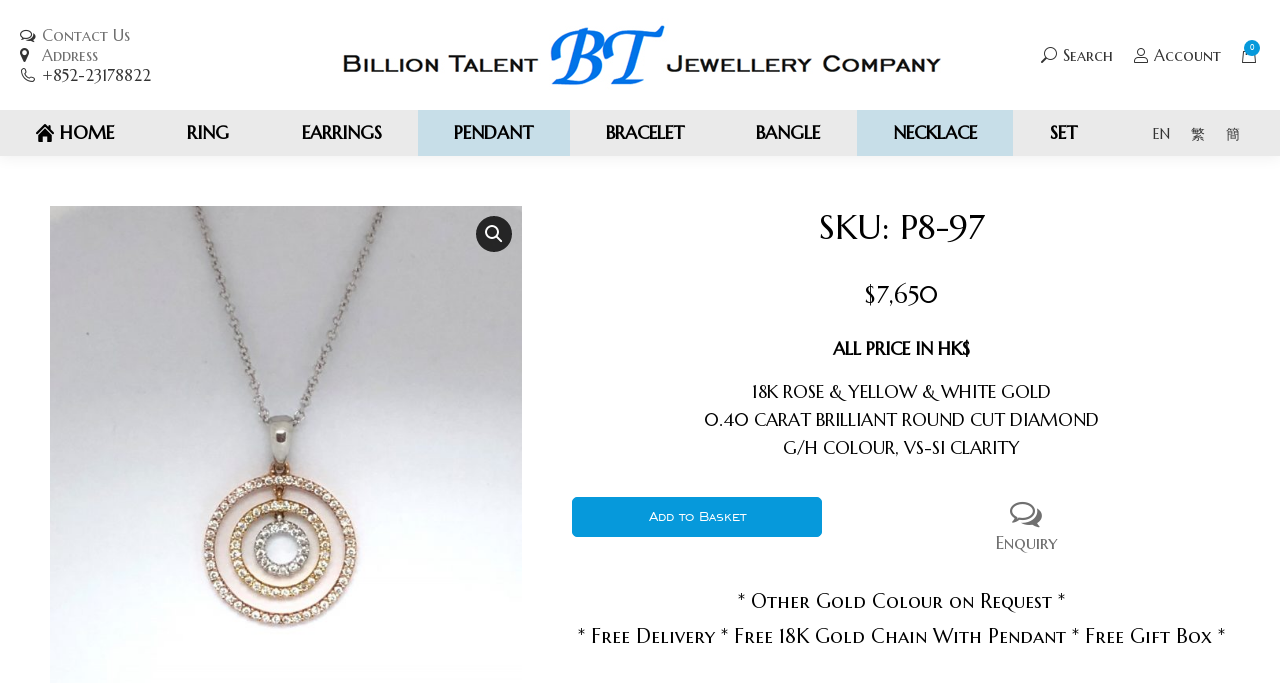

--- FILE ---
content_type: text/html; charset=UTF-8
request_url: https://www.billiontalent.com.hk/product/sku-p8-97/
body_size: 55813
content:
<!DOCTYPE html>
<!--[if !(IE 6) | !(IE 7) | !(IE 8)  ]><!-->
<html lang="en-US" class="no-js">
<!--<![endif]-->
<head>
	<meta charset="UTF-8" />
		<meta name="viewport" content="width=device-width, initial-scale=1, maximum-scale=1, user-scalable=0">
		<meta name="theme-color" content="#0699db"/>	
	        <script type="text/javascript">
            if (/Android|webOS|iPhone|iPad|iPod|BlackBerry|IEMobile|Opera Mini/i.test(navigator.userAgent)) {
                var originalAddEventListener = EventTarget.prototype.addEventListener,
                    oldWidth = window.innerWidth;

                EventTarget.prototype.addEventListener = function (eventName, eventHandler, useCapture) {
                    if (eventName === "resize") {
                        originalAddEventListener.call(this, eventName, function (event) {
                            if (oldWidth === window.innerWidth) {
                                return;
                            }
                            else if (oldWidth !== window.innerWidth) {
                                oldWidth = window.innerWidth;
                            }
                            if (eventHandler.handleEvent) {
                                eventHandler.handleEvent.call(this, event);
                            }
                            else {
                                eventHandler.call(this, event);
                            };
                        }, useCapture);
                    }
                    else {
                        originalAddEventListener.call(this, eventName, eventHandler, useCapture);
                    };
                };
            };
        </script>
		<title>SKU: P8-97 &#8211; Billion Talent Jewellery Ltd</title>
<link rel='dns-prefetch' href='//fonts.googleapis.com' />
<link rel='dns-prefetch' href='//s.w.org' />
<link rel='stylesheet' id='layerslider-css'  href='https://www.billiontalent.com.hk/template/ext/96e14481/static/layerslider/css/layerslider.css?ver=6.8.4' type='text/css' media='all' />
<link rel='stylesheet' id='wc-block-vendors-style-css'  href='https://www.billiontalent.com.hk/template/ext/00f113ec/packages/woocommerce-blocks/build/vendors-style.css?ver=3.8.1' type='text/css' media='all' />
<link rel='stylesheet' id='wc-block-style-css'  href='https://www.billiontalent.com.hk/template/ext/00f113ec/packages/woocommerce-blocks/build/style.css?ver=3.8.1' type='text/css' media='all' />
<link rel='stylesheet' id='photoswipe-css'  href='https://www.billiontalent.com.hk/template/ext/00f113ec/assets/css/photoswipe/photoswipe.min.css?ver=4.8.1' type='text/css' media='all' />
<link rel='stylesheet' id='photoswipe-default-skin-css'  href='https://www.billiontalent.com.hk/template/ext/00f113ec/assets/css/photoswipe/default-skin/default-skin.min.css?ver=4.8.1' type='text/css' media='all' />
<style id='woocommerce-inline-inline-css' type='text/css'>
.woocommerce form .form-row .required { visibility: visible; }
</style>
<link rel='stylesheet' id='trp-language-switcher-style-css'  href='https://www.billiontalent.com.hk/template/ext/407a428f/assets/css/trp-language-switcher.css?ver=1.9.7' type='text/css' media='all' />
<link rel='stylesheet' id='the7-Defaults-css'  href='https://www.billiontalent.com.hk/storage/smile_fonts/Defaults/Defaults.css?ver=5.6.11' type='text/css' media='all' />
<!--[if lt IE 9]>
<link rel='stylesheet' id='vc_lte_ie9-css'  href='https://www.billiontalent.com.hk/template/ext/247082db/assets/css/vc_lte_ie9.min.css?ver=6.0.5' type='text/css' media='screen' />
<![endif]-->
<link rel='stylesheet' id='dt-web-fonts-css'  href='//fonts.googleapis.com/css?family=Marcellus+SC%3A400%2C600%2C700%7COpen+Sans%3A300%2C400%2C600%2C700%7CRoboto%3A400%2C600%2C700%7CRoboto+Condensed%3A400%2C600%2C700&#038;ver=7.7.7' type='text/css' media='all' />
<link rel='stylesheet' id='dt-main-css'  href='https://www.billiontalent.com.hk/template_main/css/main.min.css?ver=7.7.7' type='text/css' media='all' />
<style id='dt-main-inline-css' type='text/css'>
body #load {
  display: block;
  height: 100%;
  overflow: hidden;
  position: fixed;
  width: 100%;
  z-index: 9901;
  opacity: 1;
  visibility: visible;
  -webkit-transition: all .35s ease-out;
  transition: all .35s ease-out;
}
.load-wrap {
  width: 100%;
  height: 100%;
  background-position: center center;
  background-repeat: no-repeat;
  text-align: center;
}
.load-wrap > svg {
  position: absolute;
  top: 50%;
  left: 50%;
  -ms-transform: translate(-50%,-50%);
  -webkit-transform: translate(-50%,-50%);
  transform: translate(-50%,-50%);
}
#load {
  background-color: rgba(255,255,255,0.8);
}
.uil-default rect:not(.bk) {
  fill: #0699db;
}
.uil-ring > path {
  fill: #0699db;
}
.ring-loader .circle {
  fill: #0699db;
}
.ring-loader .moving-circle {
  fill: #0699db;
}
.uil-hourglass .glass {
  stroke: #0699db;
}
.uil-hourglass .sand {
  fill: #0699db;
}
.spinner-loader .load-wrap {
  background-image: url("data:image/svg+xml,%3Csvg width='75px' height='75px' xmlns='http://www.w3.org/2000/svg' viewBox='0 0 100 100' preserveAspectRatio='xMidYMid' class='uil-default'%3E%3Crect x='0' y='0' width='100' height='100' fill='none' class='bk'%3E%3C/rect%3E%3Crect  x='46.5' y='40' width='7' height='20' rx='5' ry='5' fill='%230699db' transform='rotate(0 50 50) translate(0 -30)'%3E  %3Canimate attributeName='opacity' from='1' to='0' dur='1s' begin='0s' repeatCount='indefinite'/%3E%3C/rect%3E%3Crect  x='46.5' y='40' width='7' height='20' rx='5' ry='5' fill='%230699db' transform='rotate(30 50 50) translate(0 -30)'%3E  %3Canimate attributeName='opacity' from='1' to='0' dur='1s' begin='0.08333333333333333s' repeatCount='indefinite'/%3E%3C/rect%3E%3Crect  x='46.5' y='40' width='7' height='20' rx='5' ry='5' fill='%230699db' transform='rotate(60 50 50) translate(0 -30)'%3E  %3Canimate attributeName='opacity' from='1' to='0' dur='1s' begin='0.16666666666666666s' repeatCount='indefinite'/%3E%3C/rect%3E%3Crect  x='46.5' y='40' width='7' height='20' rx='5' ry='5' fill='%230699db' transform='rotate(90 50 50) translate(0 -30)'%3E  %3Canimate attributeName='opacity' from='1' to='0' dur='1s' begin='0.25s' repeatCount='indefinite'/%3E%3C/rect%3E%3Crect  x='46.5' y='40' width='7' height='20' rx='5' ry='5' fill='%230699db' transform='rotate(120 50 50) translate(0 -30)'%3E  %3Canimate attributeName='opacity' from='1' to='0' dur='1s' begin='0.3333333333333333s' repeatCount='indefinite'/%3E%3C/rect%3E%3Crect  x='46.5' y='40' width='7' height='20' rx='5' ry='5' fill='%230699db' transform='rotate(150 50 50) translate(0 -30)'%3E  %3Canimate attributeName='opacity' from='1' to='0' dur='1s' begin='0.4166666666666667s' repeatCount='indefinite'/%3E%3C/rect%3E%3Crect  x='46.5' y='40' width='7' height='20' rx='5' ry='5' fill='%230699db' transform='rotate(180 50 50) translate(0 -30)'%3E  %3Canimate attributeName='opacity' from='1' to='0' dur='1s' begin='0.5s' repeatCount='indefinite'/%3E%3C/rect%3E%3Crect  x='46.5' y='40' width='7' height='20' rx='5' ry='5' fill='%230699db' transform='rotate(210 50 50) translate(0 -30)'%3E  %3Canimate attributeName='opacity' from='1' to='0' dur='1s' begin='0.5833333333333334s' repeatCount='indefinite'/%3E%3C/rect%3E%3Crect  x='46.5' y='40' width='7' height='20' rx='5' ry='5' fill='%230699db' transform='rotate(240 50 50) translate(0 -30)'%3E  %3Canimate attributeName='opacity' from='1' to='0' dur='1s' begin='0.6666666666666666s' repeatCount='indefinite'/%3E%3C/rect%3E%3Crect  x='46.5' y='40' width='7' height='20' rx='5' ry='5' fill='%230699db' transform='rotate(270 50 50) translate(0 -30)'%3E  %3Canimate attributeName='opacity' from='1' to='0' dur='1s' begin='0.75s' repeatCount='indefinite'/%3E%3C/rect%3E%3Crect  x='46.5' y='40' width='7' height='20' rx='5' ry='5' fill='%230699db' transform='rotate(300 50 50) translate(0 -30)'%3E  %3Canimate attributeName='opacity' from='1' to='0' dur='1s' begin='0.8333333333333334s' repeatCount='indefinite'/%3E%3C/rect%3E%3Crect  x='46.5' y='40' width='7' height='20' rx='5' ry='5' fill='%230699db' transform='rotate(330 50 50) translate(0 -30)'%3E  %3Canimate attributeName='opacity' from='1' to='0' dur='1s' begin='0.9166666666666666s' repeatCount='indefinite'/%3E%3C/rect%3E%3C/svg%3E");
}
.ring-loader .load-wrap {
  background-image: url("data:image/svg+xml,%3Csvg xmlns='http://www.w3.org/2000/svg' viewBox='0 0 32 32' width='72' height='72' fill='%230699db'%3E   %3Cpath opacity='.25' d='M16 0 A16 16 0 0 0 16 32 A16 16 0 0 0 16 0 M16 4 A12 12 0 0 1 16 28 A12 12 0 0 1 16 4'/%3E   %3Cpath d='M16 0 A16 16 0 0 1 32 16 L28 16 A12 12 0 0 0 16 4z'%3E     %3CanimateTransform attributeName='transform' type='rotate' from='0 16 16' to='360 16 16' dur='0.8s' repeatCount='indefinite' /%3E   %3C/path%3E %3C/svg%3E");
}
.hourglass-loader .load-wrap {
  background-image: url("data:image/svg+xml,%3Csvg xmlns='http://www.w3.org/2000/svg' viewBox='0 0 32 32' width='72' height='72' fill='%230699db'%3E   %3Cpath transform='translate(2)' d='M0 12 V20 H4 V12z'%3E      %3Canimate attributeName='d' values='M0 12 V20 H4 V12z; M0 4 V28 H4 V4z; M0 12 V20 H4 V12z; M0 12 V20 H4 V12z' dur='1.2s' repeatCount='indefinite' begin='0' keytimes='0;.2;.5;1' keySplines='0.2 0.2 0.4 0.8;0.2 0.6 0.4 0.8;0.2 0.8 0.4 0.8' calcMode='spline'  /%3E   %3C/path%3E   %3Cpath transform='translate(8)' d='M0 12 V20 H4 V12z'%3E     %3Canimate attributeName='d' values='M0 12 V20 H4 V12z; M0 4 V28 H4 V4z; M0 12 V20 H4 V12z; M0 12 V20 H4 V12z' dur='1.2s' repeatCount='indefinite' begin='0.2' keytimes='0;.2;.5;1' keySplines='0.2 0.2 0.4 0.8;0.2 0.6 0.4 0.8;0.2 0.8 0.4 0.8' calcMode='spline'  /%3E   %3C/path%3E   %3Cpath transform='translate(14)' d='M0 12 V20 H4 V12z'%3E     %3Canimate attributeName='d' values='M0 12 V20 H4 V12z; M0 4 V28 H4 V4z; M0 12 V20 H4 V12z; M0 12 V20 H4 V12z' dur='1.2s' repeatCount='indefinite' begin='0.4' keytimes='0;.2;.5;1' keySplines='0.2 0.2 0.4 0.8;0.2 0.6 0.4 0.8;0.2 0.8 0.4 0.8' calcMode='spline' /%3E   %3C/path%3E   %3Cpath transform='translate(20)' d='M0 12 V20 H4 V12z'%3E     %3Canimate attributeName='d' values='M0 12 V20 H4 V12z; M0 4 V28 H4 V4z; M0 12 V20 H4 V12z; M0 12 V20 H4 V12z' dur='1.2s' repeatCount='indefinite' begin='0.6' keytimes='0;.2;.5;1' keySplines='0.2 0.2 0.4 0.8;0.2 0.6 0.4 0.8;0.2 0.8 0.4 0.8' calcMode='spline' /%3E   %3C/path%3E   %3Cpath transform='translate(26)' d='M0 12 V20 H4 V12z'%3E     %3Canimate attributeName='d' values='M0 12 V20 H4 V12z; M0 4 V28 H4 V4z; M0 12 V20 H4 V12z; M0 12 V20 H4 V12z' dur='1.2s' repeatCount='indefinite' begin='0.8' keytimes='0;.2;.5;1' keySplines='0.2 0.2 0.4 0.8;0.2 0.6 0.4 0.8;0.2 0.8 0.4 0.8' calcMode='spline' /%3E   %3C/path%3E %3C/svg%3E");
}

</style>
<link rel='stylesheet' id='the7-awesome-fonts-css'  href='https://www.billiontalent.com.hk/template_main/fonts/FontAwesome/css/all.min.css?ver=7.7.7' type='text/css' media='all' />
<link rel='stylesheet' id='the7-awesome-fonts-back-css'  href='https://www.billiontalent.com.hk/template_main/fonts/FontAwesome/back-compat.min.css?ver=7.7.7' type='text/css' media='all' />
<link rel='stylesheet' id='dt-fontello-css'  href='https://www.billiontalent.com.hk/template_main/fonts/fontello/css/fontello.min.css?ver=7.7.7' type='text/css' media='all' />
<link rel='stylesheet' id='the7pt-static-css'  href='https://www.billiontalent.com.hk/template/ext/66103aff/assets/css/post-type.min.css?ver=7.7.7' type='text/css' media='all' />
<link rel='stylesheet' id='dt-custom-css'  href='https://www.billiontalent.com.hk/storage/the7-css/custom.css?ver=d098df1ccc95' type='text/css' media='all' />
<link rel='stylesheet' id='wc-dt-custom-css'  href='https://www.billiontalent.com.hk/storage/the7-css/compatibility/wc-dt-custom.css?ver=d098df1ccc95' type='text/css' media='all' />
<link rel='stylesheet' id='dt-media-css'  href='https://www.billiontalent.com.hk/storage/the7-css/media.css?ver=d098df1ccc95' type='text/css' media='all' />
<link rel='stylesheet' id='the7-mega-menu-css'  href='https://www.billiontalent.com.hk/storage/the7-css/mega-menu.css?ver=d098df1ccc95' type='text/css' media='all' />
<link rel='stylesheet' id='the7-elements-css'  href='https://www.billiontalent.com.hk/storage/the7-css/post-type-dynamic.css?ver=d098df1ccc95' type='text/css' media='all' />
<link rel='stylesheet' id='style-css'  href='https://www.billiontalent.com.hk/template/main.css?ver=7.7.7' type='text/css' media='all' />
<link rel='stylesheet' id='woosg-frontend-css'  href='https://www.billiontalent.com.hk/template/ext/df442e0a/assets/css/frontend.css?ver=5.6.11' type='text/css' media='all' />
<script type='text/javascript' src='https://www.billiontalent.com.hk/template/lib/js/jquery/jquery.min.js?ver=3.5.1' id='jquery-core-js'></script>
<script type='text/javascript' id='jquery-migrate-js-before'>
temp_jm_logconsole = window.console.log; window.console.log=null;
</script>
<script type='text/javascript' src='https://www.billiontalent.com.hk/template/lib/js/jquery/jquery-migrate.min.js?ver=3.3.2' id='jquery-migrate-js'></script>
<script type='text/javascript' id='jquery-migrate-js-after'>
window.console.log=temp_jm_logconsole;
</script>
<script type='text/javascript' id='layerslider-greensock-js-extra'>
/* <![CDATA[ */
var LS_Meta = {"v":"6.8.4"};
/* ]]> */
</script>
<script type='text/javascript' src='https://www.billiontalent.com.hk/template/ext/96e14481/static/layerslider/js/greensock.js?ver=1.19.0' id='layerslider-greensock-js'></script>
<script type='text/javascript' src='https://www.billiontalent.com.hk/template/ext/96e14481/static/layerslider/js/layerslider.kreaturamedia.jquery.js?ver=6.8.4' id='layerslider-js'></script>
<script type='text/javascript' src='https://www.billiontalent.com.hk/template/ext/96e14481/static/layerslider/js/layerslider.transitions.js?ver=6.8.4' id='layerslider-transitions-js'></script>
<script type='text/javascript' id='hide_my_wp_front_js-js-extra'>
/* <![CDATA[ */
var hmwp_tr_arr = {"enable_nonce":""};
/* ]]> */
</script>
<script type='text/javascript' src='https://www.billiontalent.com.hk/template/ext/hide_my_wp/js/scripts.js?ver=5.6' id='hide_my_wp_front_js-js'></script>
<script type='text/javascript' src='https://www.billiontalent.com.hk/template/ext/00f113ec/assets/js/jquery-blockui/jquery.blockUI.min.js?ver=2.70' id='jquery-blockui-js'></script>
<script type='text/javascript' id='wc-add-to-cart-js-extra'>
/* <![CDATA[ */
var wc_add_to_cart_params = {"ajax_url":"\/panel\/admin-ajax.php","wc_ajax_url":"\/?wc-ajax=%%endpoint%%","i18n_view_cart":"View cart","cart_url":"https:\/\/www.billiontalent.com.hk\/cart\/","is_cart":"","cart_redirect_after_add":"no"};
/* ]]> */
</script>
<script type='text/javascript' src='https://www.billiontalent.com.hk/template/ext/00f113ec/assets/js/frontend/add-to-cart.min.js?ver=4.8.1' id='wc-add-to-cart-js'></script>
<script type='text/javascript' src='https://www.billiontalent.com.hk/template/ext/407a428f/assets/js/trp-frontend-compatibility.js?ver=1.9.7' id='trp-frontend-compatibility-js'></script>
<script type='text/javascript' src='https://www.billiontalent.com.hk/template/ext/247082db/assets/js/vendors/woocommerce-add-to-cart.js?ver=6.0.5' id='vc_woocommerce-add-to-cart-js-js'></script>
<script type='text/javascript' id='dt-above-fold-js-extra'>
/* <![CDATA[ */
var dtLocal = {"themeUrl":"https:\/\/www.billiontalent.com.hk\/template_main","passText":"To view this protected post, enter the password below:","moreButtonText":{"loading":"Loading...","loadMore":"Load more"},"postID":"56055","ajaxurl":"https:\/\/www.billiontalent.com.hk\/panel\/admin-ajax.php","REST":{"baseUrl":"https:\/\/www.billiontalent.com.hk\/wp-json\/the7\/v1","endpoints":{"sendMail":"\/send-mail"}},"contactMessages":{"required":"One or more fields have an error. Please check and try again.","terms":"Please accept the privacy policy.","fillTheCaptchaError":"Please, fill the captcha."},"captchaSiteKey":"","ajaxNonce":"6fd873e50b","pageData":"","themeSettings":{"smoothScroll":"off","lazyLoading":false,"accentColor":{"mode":"solid","color":"#0699db"},"desktopHeader":{"height":156},"floatingHeader":{"showAfter":140,"showMenu":true,"height":156,"logo":{"showLogo":true,"html":"<img class=\" preload-me\" src=\"https:\/\/www.billiontalent.com.hk\/inc\/uploads\/2021\/09\/sitelogo-en-mod-90h.jpg\" srcset=\"https:\/\/www.billiontalent.com.hk\/inc\/uploads\/2021\/09\/sitelogo-en-mod-90h.jpg 615w\" width=\"615\" height=\"90\"   sizes=\"615px\" alt=\"Billion Talent Jewellery Ltd\" \/>","url":"https:\/\/www.billiontalent.com.hk\/"}},"topLine":{"floatingTopLine":{"logo":{"showLogo":false,"html":""}}},"mobileHeader":{"firstSwitchPoint":992,"secondSwitchPoint":768,"firstSwitchPointHeight":70,"secondSwitchPointHeight":70},"stickyMobileHeaderFirstSwitch":{"logo":{"html":"<img class=\" preload-me\" src=\"https:\/\/www.billiontalent.com.hk\/inc\/uploads\/2021\/09\/sitelogo-en-mod-70h.jpg\" srcset=\"https:\/\/www.billiontalent.com.hk\/inc\/uploads\/2021\/09\/sitelogo-en-mod-70h.jpg 277w\" width=\"277\" height=\"70\"   sizes=\"277px\" alt=\"Billion Talent Jewellery Ltd\" \/>"}},"stickyMobileHeaderSecondSwitch":{"logo":{"html":"<img class=\" preload-me\" src=\"https:\/\/www.billiontalent.com.hk\/inc\/uploads\/2021\/09\/sitelogo-en-mod-70h.jpg\" srcset=\"https:\/\/www.billiontalent.com.hk\/inc\/uploads\/2021\/09\/sitelogo-en-mod-70h.jpg 277w\" width=\"277\" height=\"70\"   sizes=\"277px\" alt=\"Billion Talent Jewellery Ltd\" \/>"}},"content":{"textColor":"#000000","headerColor":"#000000"},"sidebar":{"switchPoint":990},"boxedWidth":"1340px","stripes":{"stripe1":{"textColor":"#787d85","headerColor":"#3b3f4a"},"stripe2":{"textColor":"#8b9199","headerColor":"#ffffff"},"stripe3":{"textColor":"#ffffff","headerColor":"#ffffff"}}},"VCMobileScreenWidth":"768","wcCartFragmentHash":"643cbf6c520925b1a78ecb0c308cd122"};
var dtShare = {"shareButtonText":{"facebook":"Share on Facebook","twitter":"Tweet","pinterest":"Pin it","linkedin":"Share on Linkedin","whatsapp":"Share on Whatsapp"},"overlayOpacity":"85"};
/* ]]> */
</script>
<script type='text/javascript' src='https://www.billiontalent.com.hk/template_main/js/above-the-fold.min.js?ver=7.7.7' id='dt-above-fold-js'></script>
<meta name="generator" content="Powered by LayerSlider 6.8.4 - Multi-Purpose, Responsive, Parallax, Mobile-Friendly Slider Plugin for WordPress." />
<!-- LayerSlider updates and docs at: https://layerslider.kreaturamedia.com -->
<link rel="https://api.w.org/" href="https://www.billiontalent.com.hk/wp-json/" /><link rel="alternate" type="application/json" href="https://www.billiontalent.com.hk/wp-json/wp/v2/product/56055" /><link rel="alternate" type="application/json+oembed" href="https://www.billiontalent.com.hk/wp-json/oembed/1.0/embed?url=https%3A%2F%2Fwww.billiontalent.com.hk%2Fproduct%2Fsku-p8-97%2F" />
<link rel="alternate" type="text/xml+oembed" href="https://www.billiontalent.com.hk/wp-json/oembed/1.0/embed?url=https%3A%2F%2Fwww.billiontalent.com.hk%2Fproduct%2Fsku-p8-97%2F&#038;format=xml" />
<link rel="alternate" hreflang="en-US" href="https://www.billiontalent.com.hk/product/sku-p8-97/"/>
<link rel="alternate" hreflang="en" href="https://www.billiontalent.com.hk/product/sku-p8-97/"/>
<link rel="alternate" hreflang="zh-HK" href="https://www.billiontalent.com.hk/zh/product/sku-p8-97/"/>
<link rel="alternate" hreflang="zh" href="https://www.billiontalent.com.hk/zh/product/sku-p8-97/"/>
<link rel="alternate" hreflang="zh-CN" href="https://www.billiontalent.com.hk/zh_cn/product/sku-p8-97/"/>
<meta property="og:site_name" content="Billion Talent Jewellery Ltd" />
<meta property="og:title" content="SKU: P8-97" />
<meta property="og:description" content="&lt;strong&gt;ALL PRICE IN HK$&lt;/strong&gt;

18K ROSE &amp; YELLOW &amp; WHITE GOLD
0.40 CARAT BRILLIANT ROUND CUT DIAMOND
G/H COLOUR, VS-SI CLARITY" />
<meta property="og:image" content="https://www.billiontalent.com.hk/storage/2021/08/P8-97.jpg" />
<meta property="og:url" content="https://www.billiontalent.com.hk/product/sku-p8-97/" />
<meta property="og:type" content="article" />
	<noscript><style>.woocommerce-product-gallery{ opacity: 1 !important; }</style></noscript>
	<meta name="generator" content="Powered by WPBakery Page Builder - drag and drop page builder for WordPress."/>
<script type="text/javascript">
document.addEventListener("DOMContentLoaded", function(event) { 
	var load = document.getElementById("load");
	if(!load.classList.contains('loader-removed')){
		var removeLoading = setTimeout(function() {
			load.className += " loader-removed";
		}, 300);
	}
});
</script>
		<link rel="icon" href="https://www.billiontalent.com.hk/storage/2021/08/BT-favicon-n16.jpg" type="image/jpeg" sizes="16x16"/><link rel="icon" href="https://www.billiontalent.com.hk/storage/2021/08/BT-favicon-n32.jpg" type="image/jpeg" sizes="32x32"/><link rel="apple-touch-icon" href="https://www.billiontalent.com.hk/storage/2021/08/BT-favicon-n60.jpg"><link rel="apple-touch-icon" sizes="76x76" href="https://www.billiontalent.com.hk/storage/2021/08/BT-favicon-n76.jpg"><link rel="apple-touch-icon" sizes="120x120" href="https://www.billiontalent.com.hk/storage/2021/08/BT-favicon-n120.jpg"><link rel="apple-touch-icon" sizes="152x152" href="https://www.billiontalent.com.hk/storage/2021/08/BT-favicon-n152.jpg"><noscript><style> .wpb_animate_when_almost_visible { opacity: 1; }</style></noscript><style id='the7-custom-inline-css' type='text/css'>
@font-face {
    font-family: 'EngraversGothicBT-Regular';
    src: url('/inc/uploads/font/EngraversGothicBT-Regular.eot');
    src: url('/inc/uploads/font/EngraversGothicBT-Regular?#iefix') format('embedded-opentype'),
        url('/inc/uploads/font/EngraversGothicBT-Regular.woff2') format('woff2'),
        url('/inc/uploads/font/EngraversGothicBT-Regular.woff') format('woff'),
        url('/inc/uploads/font/EngraversGothicBT-Regular.ttf') format('truetype'),
        url('/inc/uploads/font/EngraversGothicBT-Regular.svg#EngraversGothicBT-Regular') format('svg');
    font-weight: normal;
    font-style: normal;
    font-display: swap;
}

.translatepress-en_US .tp_en, 
.translatepress-zh_HK .tp_zh
{ display: none; }
.trp-ls-language-name { font-size: 14px; }

/*Defualt Font*/
.textwidget, h1, h2, h3, h4, h5, h6, p { margin-bottom: 15px; }

@media screen and (max-width: 1050px) {
	.transparent .sticky-mobile-logo-second-switch { display: block; }
}

input[type="text"], input[type="tel"], input[type="url"], input[type="email"], input[type="number"], input[type="date"], input[type="range"], input[type="password"], select, textarea { font-family: "Times New Roman", Helvetica, Arial, Verdana, sans-serif; }

/* Header - Widget */
.popup-search-wrap { padding: 5px; }

.branding .wc-ico-cart > .counter, .mobile-header-bar .mobile-mini-widgets .wc-ico-cart > .counter { position: absolute; top: -7px; right: 0px; }
.dt-mobile-header .round-counter-style .wc-ico-cart > .counter { margin-left: 0px; }

.masthead .branding .mini-nav > ul:not(.mini-sub-nav) > li > a:hover, .list-type-menu.mini-nav > ul > li > a:hover i { color: #0699db; opacity: 1; }

.branding .mini-widgets a { text-decoration: none; }
.branding .mini-contacts i { width: 16px; }

/* Header - Menu */
.phantom-sticky .branding > a.same-logo { flex: 0 1 50%; text-align: center; }
.classic-header.logo-center .branding .mini-widgets:not(:last-child) { flex-direction: column; align-items: flex-start; }
.branding .mini-contacts { margin-left: 0px; }

.main-nav > li > a .menu-text { font-weight: bold; }

.masthead:not(.side-header).full-height .main-nav > li.trp-language-switcher-container > a { background-color: #0699db; }
.main-nav > li > a .menu-text .trp-ls-language-name { color: #fff; }

.mini-nav .mini-sub-nav>li a { padding: 0; }

/*Header Menu - Home*/
/*.main-nav > li.menu-home > a .menu-text { font-size: 14px; font-weight: 300; text-transform: initial; }*/
.top-header .hover-bg-decoration > li.menu-home:not(.act) > a:hover { background-color: transparent; background: transparent; }
.top-header .hover-bg-decoration > li.menu-home:not(.act) > a:hover { opacity: 0.7; }
.top-header .hover-bg-decoration > li.menu-home:not(.act) > a:hover i { color: #0699db; }

/* Footer - contact form */
#footer div.wpforms-container-full .wpforms-form .wpforms-field-label { font-weight: normal; font-size: 14px; }
#footer .custom-menu li { margin-top: 0px; }

.footer { text-align: center; }
.footer .widget-title { margin-bottom: 5px; text-decoration: underline; font-weight: bold; font-size: 1.5em; }

/*Page Title*/
#fancy-header.content-left.breadcrumbs-off .hgroup, #fancy-header.content-right.breadcrumbs-off .hgroup, #fancy-header.title-center.breadcrumbs-off .hgroup, .fancy-header .fancy-title { margin: 0px; padding: 0px; }

/*Search Result*/
.iso-container .bg-on .blog-content .entry-meta { display: none; }

/*Contact Form*/
body div.wpforms-container-full .wpforms-form button[type=submit] { background-color: transparent; border-color: #ccc; font-family: 'EngraversGothicBT-Regular'; text-transform: uppercase; }
body div.wpforms-container-full .wpforms-form button[type=submit]:hover { background-color: #0699db; border-color: #0699db; color: #fff; }
body div.wpforms-container-full .wpforms-form .wpforms-field-label {font-weight: normal;}

/*Cart*/
.woocommerce-cart-wrap table.cart th.product-name { left: 0; }
.woocommerce-cart-wrap td.product-remove { width: auto; max-width: 100%; }
.woocommerce-cart-wrap a.remove { width: auto; font-size: 14px !important; text-transform: uppercase; color: #000000; }
.woocommerce-cart-wrap a.remove i, .woocommerce-shipping-destination { display: none !important; }
.woocommerce-cart-wrap .product-price { color: #000000; }
@media (max-width: 600px) {
	.woocommerce-cart-wrap .shop_table .product-thumbnail > a { width: 300px; text-align: center;}
	.woocommerce-cart-wrap .shop_table .product-thumbnail img {max-width: 300px; width: 60%;}
}

.checkout-page-title a { flex-direction: column-reverse; }
.checkout-page-title .checkout-name { font-size: 20px; line-height: 1.5em; }
.checkout-page-title .checkout-counter { width: 30px; height: 30px; font-size: 20px; }
#ship-to-different-address { display: none; }
.checkout-info-title { border: 1px solid #000; border-radius: 50px; width: 30px; height: 30px; display: inline-flex; font-size: 24px; align-items: center; justify-content: center; margin-right: 10px; }

	/*Empty Cart*/
.return-to-shop { text-align: center; }

/* Shop Page */
.archive:not(.post-type-archive-product) .woocommerce-products-header, .switcher-wrap { display: none; }
.cart-btn-below-img .woo-buttons a {border: 1px solid #0699db;}

.product .woo-buttons-on-img { background-color: #fff; }
/*Single Products*/
.woocommerce div.product div.summary { text-align: center; }
.woocommerce div.product div.summary > .price { margin-bottom: 10px; }
.woocommerce div.product div.summary > .price::after { content: none; }

.product table.variations td.label, .woosg-products .woosg-product form.variations_form .variations .variation .label { text-align: left; }
.woocommerce-variation-add-to-cart { display: flex; align-items: center; justify-content: space-between; }
.single-product-custom-textgroup { position: relative; }
.single-product-custom-textgroup h5 { margin-bottom: 5px; }
.single-product-custom-textgroup p { margin-bottom: 5px; }
.product_meta .posted_in, .product_meta .sku_wrapper, .product form.cart div.quantity { display: none !important; }

.archive .product_cat-set h4.entry-title, .archive .product_cat-set .price { display: none; }
.woosg-products .woosg-product .woosg-thumb img { width: 60px; }
.woosg-products .woosg-product .woosg-thumb { flex: 0 0 60px; }

div.product div.summary form.cart { flex-wrap: nowrap; }
.woocommerce div.product div.summary form.variations_form.cart { display: flex; align-items: center; justify-content: space-between; flex-wrap: wrap; }
.product .summary table.variations { width: 100%; justify-content: center; }
.product .summary .single_variation_wrap { flex: 0 1 100%; }

.single-product-enquiry-btn { margin-left: 10%; text-decoration: none; display: flex; flex-direction: column;}
.single-product-enquiry-btn i { font-size: 32px; }
.product form.cart .button { width: 75%; max-width: 250px; background-color: #0699db; color: #fff; text-transform: initial; }
.variations select { height: auto; margin-bottom: 0px !important; }
.woosg-products .woosg-product form.variations_form .variations .variation { width: 80%; }
#page .product form.cart .button:hover { background-color: transparent; color: #0699db; }

	/*Bracelet Products*/
.product.product_cat-bracelet {display: flex; flex-direction: column; justify-content: center; align-items: center; }
.product.product_cat-bracelet div.images { width: 100%; margin-right: 0px; }

/*Category Page*/
.term-bracelet .wc-grid.resize-by-browser-width .dt-css-grid { grid-template-columns: repeat(1,1fr);}

/*Set Single Products*/
.product_cat-set .product_title, .product_cat-set .price { display: none; }


/*Default dropdown*/
.content input[type="text"], .content input[type="search"], .content input[type="tel"], .content input[type="url"], .content input[type="email"], .content input[type="number"], .content input[type="date"], .content input[type="range"], .content input[type="password"], .content select, .content textarea, .content .wpcf7-number { font-size: 16px; }
</style>
</head>
<body class="product-template-default single single-product postid-56055 wp-embed-responsive theme-dt-the7 the7-core-ver-2.1.7 woocommerce woocommerce-page woocommerce-no-js translatepress-en_US no-comments title-off dt-responsive-on srcset-enabled btn-flat custom-btn-color custom-btn-hover-color phantom-sticky phantom-shadow-decoration phantom-main-logo-on floating-top-bar sticky-mobile-header top-header first-switch-logo-left first-switch-menu-right second-switch-logo-left second-switch-menu-right right-mobile-menu layzr-loading-on no-avatars popup-message-style dt-fa-compatibility the7-ver-7.7.7 wpb-js-composer js-comp-ver-6.0.5 vc_responsive">
<!-- The7 7.7.7 -->
<div id="load" class="ring-loader">
	<div class="load-wrap"></div>
</div>
<div id="page" >
	<a class="skip-link screen-reader-text" href="#content">Skip to content</a>

<div class="masthead classic-header justify bg-behind-menu logo-center widgets full-height full-width shadow-decoration small-mobile-menu-icon dt-parent-menu-clickable show-device-logo show-mobile-logo"  role="banner">

	<div class="top-bar line-content top-bar-empty top-bar-line-hide">
	<div class="top-bar-bg" ></div>
	<div class="mini-widgets left-widgets"></div><div class="mini-widgets right-widgets"></div></div>

	<header class="header-bar">

		<div class="branding">
	<div id="site-title" class="assistive-text">Billion Talent Jewellery Ltd</div>
	<div id="site-description" class="assistive-text"></div>
	<a class="same-logo" href="https://www.billiontalent.com.hk/"><img class=" preload-me" src="https://www.billiontalent.com.hk/storage/2021/09/sitelogo-en-mod-90h.jpg" srcset="https://www.billiontalent.com.hk/storage/2021/09/sitelogo-en-mod-90h.jpg 615w" width="615" height="90"   sizes="615px" alt="Billion Talent Jewellery Ltd" /><img class="mobile-logo preload-me" src="https://www.billiontalent.com.hk/storage/2021/09/sitelogo-en-mod-70h.jpg" srcset="https://www.billiontalent.com.hk/storage/2021/09/sitelogo-en-mod-70h.jpg 277w" width="277" height="70"   sizes="277px" alt="Billion Talent Jewellery Ltd" /></a><div class="mini-widgets"><span class="mini-contacts email show-on-desktop in-menu-first-switch in-menu-second-switch"><i class=" Defaults-comments-o"></i><a href="/contact/">Contact Us</a></span><span class="mini-contacts clock show-on-desktop in-menu-first-switch in-menu-second-switch"><i class=" Defaults-map-marker"></i><a href="/address/">Address</a></span><span class="mini-contacts phone show-on-desktop in-menu-first-switch in-menu-second-switch"><i class=" icomoon-the7-font-the7-phone-051"></i>+852-23178822</span></div><div class="mini-widgets"><div class="mini-search show-on-desktop in-menu-first-switch in-menu-second-switch popup-search custom-icon"><form class="searchform mini-widget-searchform" role="search" method="get" action="https://www.billiontalent.com.hk/">

	<label for="the7-micro-widget-search" class="screen-reader-text">Search:</label>
			<a href="#go" class="submit"><i class=" mw-icon icomoon-the7-font-the7-zoom-02"></i><span>Search</span></a>
		<div class="popup-search-wrap">
			<input type="text" id="the7-micro-widget-search" class="field searchform-s" name="s" value="" placeholder="Please type in SKU number"/>

			<a href="#go" class="search-icon"><i class="the7-mw-icon-search"></i></a>
		</div>
				<input type="hidden" name="post_type" value="product">
		<input type="submit" class="assistive-text searchsubmit" value="Go!"/>
</form>
</div><div class="mini-nav show-on-desktop near-logo-first-switch in-menu-second-switch list-type-menu list-type-menu-first-switch list-type-menu-second-switch"><ul id="header_microwidget2-menu"><li class="menu-item menu-item-type-post_type menu-item-object-page menu-item-55828 first"><a href='https://www.billiontalent.com.hk/my-account/' data-level='1'><i class="icomoon-the7-font-the7-login-021"></i><span class="menu-item-text"><span class="menu-text">Account</span></span></a></li> </ul><div class="menu-select"><span class="customSelect1"><span class="customSelectInner">Account</span></span></div></div><div class="show-on-desktop near-logo-first-switch near-logo-second-switch">
<div class="wc-shopping-cart shopping-cart text-disable round-counter-style" data-cart-hash="643cbf6c520925b1a78ecb0c308cd122">

	<a class="wc-ico-cart text-disable round-counter-style" href="https://www.billiontalent.com.hk/cart/"><i class="icomoon-the7-font-the7-cart-00"></i>&nbsp;<span class="counter">0</span></a>

	<div class="shopping-cart-wrap">
		<div class="shopping-cart-inner">
			
						<p class="buttons top-position">
				<a href="https://www.billiontalent.com.hk/cart/" class="button view-cart">View Cart</a><a href="https://www.billiontalent.com.hk/checkout/" class="button checkout">Checkout</a>			</p>

						<ul class="cart_list product_list_widget empty">
				<li>No products in the cart.</li>			</ul>
			<div class="shopping-cart-bottom" style="display: none">
				<p class="total">
					<strong>Subtotal:</strong> <span class="woocommerce-Price-amount amount"><bdi><span class="woocommerce-Price-currencySymbol">&#36;</span>0</bdi></span>				</p>
				<p class="buttons">
					<a href="https://www.billiontalent.com.hk/cart/" class="button view-cart">View Cart</a><a href="https://www.billiontalent.com.hk/checkout/" class="button checkout">Checkout</a>				</p>
			</div>
					</div>
	</div>

</div>
</div></div></div>

		<nav class="navigation">

			<ul id="primary-menu" class="main-nav bg-outline-decoration hover-bg-decoration active-bg-decoration outside-item-remove-margin" role="navigation"><li class="menu-home menu-item menu-item-type-post_type menu-item-object-page menu-item-home menu-item-55837 first"><a href='https://www.billiontalent.com.hk/' data-level='1'><i class="icomoon-the7-font-the7-home-02"></i><span class="menu-item-text"><span class="menu-text">Home</span></span></a></li> <li class="menu-item menu-item-type-taxonomy menu-item-object-product_cat menu-item-55653"><a href='https://www.billiontalent.com.hk/product-category/rings/' data-level='1'><span class="menu-item-text"><span class="menu-text">Ring</span></span></a></li> <li class="menu-item menu-item-type-taxonomy menu-item-object-product_cat menu-item-55650"><a href='https://www.billiontalent.com.hk/product-category/earring/' data-level='1'><span class="menu-item-text"><span class="menu-text">Earrings</span></span></a></li> <li class="menu-item menu-item-type-taxonomy menu-item-object-product_cat current-product-ancestor current-menu-parent current-product-parent menu-item-55652 act"><a href='https://www.billiontalent.com.hk/product-category/pendants/' data-level='1'><span class="menu-item-text"><span class="menu-text">Pendant</span></span></a></li> <li class="menu-item menu-item-type-taxonomy menu-item-object-product_cat menu-item-55649"><a href='https://www.billiontalent.com.hk/product-category/bracelet/' data-level='1'><span class="menu-item-text"><span class="menu-text">Bracelet</span></span></a></li> <li class="menu-item menu-item-type-taxonomy menu-item-object-product_cat menu-item-55847"><a href='https://www.billiontalent.com.hk/product-category/bangle/' data-level='1'><span class="menu-item-text"><span class="menu-text">Bangle</span></span></a></li> <li class="menu-item menu-item-type-taxonomy menu-item-object-product_cat current-product-ancestor current-menu-parent current-product-parent menu-item-55651 act"><a href='https://www.billiontalent.com.hk/product-category/necklace/' data-level='1'><span class="menu-item-text"><span class="menu-text">Necklace</span></span></a></li> <li class="menu-item menu-item-type-taxonomy menu-item-object-product_cat menu-item-55655"><a href='https://www.billiontalent.com.hk/product-category/set/' data-level='1'><span class="menu-item-text"><span class="menu-text">Set</span></span></a></li> </ul>
			<div class="mini-widgets"><div class="mini-nav show-on-desktop in-menu-first-switch in-menu-second-switch list-type-menu list-type-menu-first-switch list-type-menu-second-switch"><ul id="top-menu"><li class="trp-language-switcher-container menu-item menu-item-type-post_type menu-item-object-language_switcher menu-item-55839 first"><a href='https://www.billiontalent.com.hk/product/sku-p8-97/' data-level='1'><span class="menu-item-text"><span class="menu-text"><span data-no-translation><span class="trp-ls-language-name">EN</span></span></span></span></a></li> <li class="trp-language-switcher-container menu-item menu-item-type-post_type menu-item-object-language_switcher menu-item-55840"><a href='https://www.billiontalent.com.hk/zh/product/sku-p8-97/' data-level='1'><span class="menu-item-text"><span class="menu-text"><span data-no-translation><span class="trp-ls-language-name">繁</span></span></span></span></a></li> <li class="trp-language-switcher-container menu-item menu-item-type-post_type menu-item-object-language_switcher menu-item-55972"><a href='https://www.billiontalent.com.hk/zh_cn/product/sku-p8-97/' data-level='1'><span class="menu-item-text"><span class="menu-text"><span data-no-translation><span class="trp-ls-language-name">簡</span></span></span></span></a></li> </ul><div class="menu-select"><span class="customSelect1"><span class="customSelectInner">Language Menu</span></span></div></div></div>
		</nav>

	</header>

</div>
<div class='dt-close-mobile-menu-icon'><span></span></div>
<div class='dt-mobile-header'>
	<ul id="mobile-menu" class="mobile-main-nav" role="navigation">
		<li class="menu-home menu-item menu-item-type-post_type menu-item-object-page menu-item-home menu-item-55837 first"><a href='https://www.billiontalent.com.hk/' data-level='1'><i class="icomoon-the7-font-the7-home-02"></i><span class="menu-item-text"><span class="menu-text">Home</span></span></a></li> <li class="menu-item menu-item-type-taxonomy menu-item-object-product_cat menu-item-55653"><a href='https://www.billiontalent.com.hk/product-category/rings/' data-level='1'><span class="menu-item-text"><span class="menu-text">Ring</span></span></a></li> <li class="menu-item menu-item-type-taxonomy menu-item-object-product_cat menu-item-55650"><a href='https://www.billiontalent.com.hk/product-category/earring/' data-level='1'><span class="menu-item-text"><span class="menu-text">Earrings</span></span></a></li> <li class="menu-item menu-item-type-taxonomy menu-item-object-product_cat current-product-ancestor current-menu-parent current-product-parent menu-item-55652 act"><a href='https://www.billiontalent.com.hk/product-category/pendants/' data-level='1'><span class="menu-item-text"><span class="menu-text">Pendant</span></span></a></li> <li class="menu-item menu-item-type-taxonomy menu-item-object-product_cat menu-item-55649"><a href='https://www.billiontalent.com.hk/product-category/bracelet/' data-level='1'><span class="menu-item-text"><span class="menu-text">Bracelet</span></span></a></li> <li class="menu-item menu-item-type-taxonomy menu-item-object-product_cat menu-item-55847"><a href='https://www.billiontalent.com.hk/product-category/bangle/' data-level='1'><span class="menu-item-text"><span class="menu-text">Bangle</span></span></a></li> <li class="menu-item menu-item-type-taxonomy menu-item-object-product_cat current-product-ancestor current-menu-parent current-product-parent menu-item-55651 act"><a href='https://www.billiontalent.com.hk/product-category/necklace/' data-level='1'><span class="menu-item-text"><span class="menu-text">Necklace</span></span></a></li> <li class="menu-item menu-item-type-taxonomy menu-item-object-product_cat menu-item-55655"><a href='https://www.billiontalent.com.hk/product-category/set/' data-level='1'><span class="menu-item-text"><span class="menu-text">Set</span></span></a></li> 	</ul>
	<div class='mobile-mini-widgets-in-menu'></div>
</div>



<div id="main" class="sidebar-none sidebar-divider-vertical"  >

	
	<div class="main-gradient"></div>
	<div class="wf-wrap">
	<div class="wf-container-main">

	

			<!-- Content -->
		<div id="content" class="content" role="main">
	
					
			<div class="woocommerce-notices-wrapper"></div><div id="product-56055" class="description-off product type-product post-56055 status-publish first instock product_cat-necklace product_cat-pendants has-post-thumbnail shipping-taxable purchasable product-type-simple">

	<div class="woocommerce-product-gallery woocommerce-product-gallery--with-images woocommerce-product-gallery--columns-4 images" data-columns="4" style="opacity: 0; transition: opacity .25s ease-in-out;">
	<figure class="woocommerce-product-gallery__wrapper">
		<div data-thumb="https://www.billiontalent.com.hk/storage/2021/08/P8-97-200x200.jpg" data-thumb-alt="" class="woocommerce-product-gallery__image"><a href="https://www.billiontalent.com.hk/storage/2021/08/P8-97.jpg"><img width="600" height="719" src="https://www.billiontalent.com.hk/storage/2021/08/P8-97-600x719.jpg" class="wp-post-image" alt="" loading="lazy" title="P8-97" data-caption="" data-src="https://www.billiontalent.com.hk/storage/2021/08/P8-97.jpg" data-large_image="https://www.billiontalent.com.hk/storage/2021/08/P8-97.jpg" data-large_image_width="1800" data-large_image_height="2156" srcset="https://www.billiontalent.com.hk/storage/2021/08/P8-97-600x719.jpg 600w, https://www.billiontalent.com.hk/storage/2021/08/P8-97-250x300.jpg 250w, https://www.billiontalent.com.hk/storage/2021/08/P8-97-855x1024.jpg 855w, https://www.billiontalent.com.hk/storage/2021/08/P8-97-768x920.jpg 768w, https://www.billiontalent.com.hk/storage/2021/08/P8-97-1282x1536.jpg 1282w, https://www.billiontalent.com.hk/storage/2021/08/P8-97-1710x2048.jpg 1710w, https://www.billiontalent.com.hk/storage/2021/08/P8-97-10x12.jpg 10w, https://www.billiontalent.com.hk/storage/2021/08/P8-97-1280x1533.jpg 1280w, https://www.billiontalent.com.hk/storage/2021/08/P8-97.jpg 1800w" sizes="(max-width: 600px) 100vw, 600px" /></a></div>	</figure>
</div>

	<div class="summary entry-summary">
		<h1 class="product_title entry-title">SKU: P8-97</h1>
<p class="price"><span class="woocommerce-Price-amount amount"><bdi><span class="woocommerce-Price-currencySymbol">&#36;</span>7,650</bdi></span></p>
<div class="woocommerce-product-details__short-description">
	<p><strong>ALL PRICE IN HK$</strong></p>
<p>18K ROSE &amp; YELLOW &amp; WHITE GOLD<br />
0.40 CARAT BRILLIANT ROUND CUT DIAMOND<br />
G/H COLOUR, VS-SI CLARITY</p>
</div>

	
	<form class="cart" action="https://www.billiontalent.com.hk/product/sku-p8-97/" method="post" enctype='multipart/form-data'>
		
			<div class="quantity buttons_added">
		<label class="screen-reader-text" for="quantity_6906e1aa04cef">SKU: P8-97 quantity</label>
		<input type="button" value="-" class="minus button is-form">		<input
				type="number"
				id="quantity_6906e1aa04cef"
				class="input-text qty text"
				step="1"
				min="1"
				max=""
				name="quantity"
				value="1"
				title="Qty"
				size="4"
				inputmode="numeric" />
		<input type="button" value="+" class="plus button is-form">	</div>
	
		<button type="submit" name="add-to-cart" value="56055" class="single_add_to_cart_button button alt">Add to Basket</button>

		<a href="https://www.billiontalent.com.hk/contact/" class="single-product-enquiry-btn" ><i class="moon-icon Defaults-comments-o"></i>Enquiry</a>	</form>

	
<div class="product_meta">

	<div class="single-product-custom-textgroup"><h5>* Other Gold Colour on Request *</h5><h5>* Free Delivery * Free 18K Gold Chain With Pendant * Free Gift Box *</h5></div>
	

	<span class="posted_in">Categories: <a href="https://www.billiontalent.com.hk/product-category/necklace/" rel="tag">Necklace</a>, <a href="https://www.billiontalent.com.hk/product-category/pendants/" rel="tag">Pendant</a></span>	
	
		<span class="sku_wrapper">SKU: <span class="sku">P8-97</span></span>

	
	
	
</div>
	</div>

	</div>


		
			</div>
	
	

			</div><!-- .wf-container -->
		</div><!-- .wf-wrap -->

	
	</div><!-- #main -->

	

	
	<!-- !Footer -->
	<footer id="footer" class="footer solid-bg">

		
			<div class="wf-wrap">
				<div class="wf-container-footer">
					<div class="wf-container">
						<section id="text-6" class="widget widget_text wf-cell wf-1-1">			<div class="textwidget"><p><img loading="lazy" class="alignnone size-full wp-image-55696" src="/inc/uploads/2021/04/footer-paymentlogo-520.png" alt="" width="520" height="69" srcset="https://www.billiontalent.com.hk/storage/2021/04/footer-paymentlogo-520.png 520w, https://www.billiontalent.com.hk/storage/2021/04/footer-paymentlogo-520-300x40.png 300w" sizes="(max-width: 520px) 100vw, 520px" /></p>
<h4>* Please contact Us for Wechat Pay, Alipay  &amp; Other Payment Method *</h4>
</div>
		</section><section id="text-4" class="widget widget_text wf-cell wf-1-1"><div class="widget-title">Visit Us</div>			<div class="textwidget"><p>Hong Kong International Jewellery March Show<br />
Hong Kong Convention &amp; Exhibition Centre</p>
<p>Jewellery &amp; Gem World September Hong Kong<br />
Hong Kong Convention &amp; Exhibition Centre</p>
</div>
		</section><section id="text-5" class="widget widget_text wf-cell wf-1-1"><div class="widget-title">Membership of Trade Association</div>			<div class="textwidget"><p>Hong Kong Jewellery &amp; Jade Manufacturers Association<br />
<a href="http://www.jja.com.hk" target="_blank" rel="noopener">www.jja.com.hk</a><br />
Hong Kong Jewelery Manufacturers&#8217; Association<br />
<a href="http://www.jewelry.org.hk" target="_blank" rel="noopener">www.jewelry.org.hk</a></p>
<p>&nbsp;</p>
<p><img loading="lazy" class="wp-image-56382 alignnone" src="https://www.billiontalent.com.hk/storage/2023/08/qr-code-275x300.jpg" alt="" width="262" height="286" srcset="https://www.billiontalent.com.hk/storage/2023/08/qr-code-275x300.jpg 275w, https://www.billiontalent.com.hk/storage/2023/08/qr-code-11x12.jpg 11w, https://www.billiontalent.com.hk/storage/2023/08/qr-code.jpg 416w" sizes="(max-width: 262px) 100vw, 262px" /></p>
</div>
		</section>					</div><!-- .wf-container -->
				</div><!-- .wf-container-footer -->
			</div><!-- .wf-wrap -->

			
<!-- !Bottom-bar -->
<div id="bottom-bar" class="solid-bg logo-center" role="contentinfo">
    <div class="wf-wrap">
        <div class="wf-container-bottom">

			
            <div class="wf-float-right">

				<div class="bottom-text-block"><p>Copyright © 2025 Billion Talent Jewellery Ltd All rights reserved. Powered by <a href="https://www.igears.com.hk" target="_blank">iGears Technology Limited (iGears).</a></p>
</div>
            </div>

        </div><!-- .wf-container-bottom -->
    </div><!-- .wf-wrap -->
</div><!-- #bottom-bar -->
	</footer><!-- #footer -->


	<a href="#" class="scroll-top"><span class="screen-reader-text">Go to Top</span></a>

</div><!-- #page -->

<script type="application/ld+json">{"@context":"https:\/\/schema.org\/","@type":"Product","@id":"https:\/\/www.billiontalent.com.hk\/product\/sku-p8-97\/#product","name":"SKU: P8-97","url":"https:\/\/www.billiontalent.com.hk\/product\/sku-p8-97\/","description":"ALL PRICE IN HK$\r\n\r\n18K ROSE &amp;amp; YELLOW &amp;amp; WHITE GOLD\r\n0.40 CARAT BRILLIANT ROUND CUT DIAMOND\r\nG\/H COLOUR, VS-SI CLARITY","image":"https:\/\/www.billiontalent.com.hk\/inc\/uploads\/2021\/08\/P8-97.jpg","sku":"P8-97","offers":[{"@type":"Offer","price":"7650","priceValidUntil":"2026-12-31","priceSpecification":{"price":"7650","priceCurrency":"HKD","valueAddedTaxIncluded":"false"},"priceCurrency":"HKD","availability":"http:\/\/schema.org\/InStock","url":"https:\/\/www.billiontalent.com.hk\/product\/sku-p8-97\/","seller":{"@type":"Organization","name":"Billion Talent Jewellery Ltd","url":"https:\/\/www.billiontalent.com.hk"}}]}</script>
<div class="pswp" tabindex="-1" role="dialog" aria-hidden="true">
	<div class="pswp__bg"></div>
	<div class="pswp__scroll-wrap">
		<div class="pswp__container">
			<div class="pswp__item"></div>
			<div class="pswp__item"></div>
			<div class="pswp__item"></div>
		</div>
		<div class="pswp__ui pswp__ui--hidden">
			<div class="pswp__top-bar">
				<div class="pswp__counter"></div>
				<button class="pswp__button pswp__button--close" aria-label="Close (Esc)"></button>
				<button class="pswp__button pswp__button--share" aria-label="Share"></button>
				<button class="pswp__button pswp__button--fs" aria-label="Toggle fullscreen"></button>
				<button class="pswp__button pswp__button--zoom" aria-label="Zoom in/out"></button>
				<div class="pswp__preloader">
					<div class="pswp__preloader__icn">
						<div class="pswp__preloader__cut">
							<div class="pswp__preloader__donut"></div>
						</div>
					</div>
				</div>
			</div>
			<div class="pswp__share-modal pswp__share-modal--hidden pswp__single-tap">
				<div class="pswp__share-tooltip"></div>
			</div>
			<button class="pswp__button pswp__button--arrow--left" aria-label="Previous (arrow left)"></button>
			<button class="pswp__button pswp__button--arrow--right" aria-label="Next (arrow right)"></button>
			<div class="pswp__caption">
				<div class="pswp__caption__center"></div>
			</div>
		</div>
	</div>
</div>
	<script type="text/javascript">
		(function () {
			var c = document.body.className;
			c = c.replace(/woocommerce-no-js/, 'woocommerce-js');
			document.body.className = c;
		})()
	</script>
	<script type='text/javascript' src='https://www.billiontalent.com.hk/template_main/js/main.min.js?ver=7.7.7' id='dt-main-js'></script>
<script type='text/javascript' src='https://www.billiontalent.com.hk/template/ext/00f113ec/assets/js/zoom/jquery.zoom.min.js?ver=1.7.21' id='zoom-js'></script>
<script type='text/javascript' src='https://www.billiontalent.com.hk/template/ext/247082db/assets/lib/bower/flexslider/jquery.flexslider-min.js?ver=6.0.5' id='flexslider-js'></script>
<script type='text/javascript' src='https://www.billiontalent.com.hk/template/ext/00f113ec/assets/js/photoswipe/photoswipe.min.js?ver=4.1.1' id='photoswipe-js'></script>
<script type='text/javascript' src='https://www.billiontalent.com.hk/template/ext/00f113ec/assets/js/photoswipe/photoswipe-ui-default.min.js?ver=4.1.1' id='photoswipe-ui-default-js'></script>
<script type='text/javascript' id='wc-single-product-js-extra'>
/* <![CDATA[ */
var wc_single_product_params = {"i18n_required_rating_text":"Please select a rating","review_rating_required":"yes","flexslider":{"rtl":false,"animation":"slide","smoothHeight":true,"directionNav":false,"controlNav":"thumbnails","slideshow":false,"animationSpeed":500,"animationLoop":false,"allowOneSlide":false},"zoom_enabled":"1","zoom_options":[],"photoswipe_enabled":"1","photoswipe_options":{"shareEl":false,"closeOnScroll":false,"history":false,"hideAnimationDuration":0,"showAnimationDuration":0},"flexslider_enabled":"1"};
/* ]]> */
</script>
<script type='text/javascript' src='https://www.billiontalent.com.hk/template/ext/00f113ec/assets/js/frontend/single-product.min.js?ver=4.8.1' id='wc-single-product-js'></script>
<script type='text/javascript' src='https://www.billiontalent.com.hk/template/ext/00f113ec/assets/js/js-cookie/js.cookie.min.js?ver=2.1.4' id='js-cookie-js'></script>
<script type='text/javascript' id='woocommerce-js-extra'>
/* <![CDATA[ */
var woocommerce_params = {"ajax_url":"\/panel\/admin-ajax.php","wc_ajax_url":"\/?wc-ajax=%%endpoint%%"};
/* ]]> */
</script>
<script type='text/javascript' src='https://www.billiontalent.com.hk/template/ext/00f113ec/assets/js/frontend/woocommerce.min.js?ver=4.8.1' id='woocommerce-js'></script>
<script type='text/javascript' id='wc-cart-fragments-js-extra'>
/* <![CDATA[ */
var wc_cart_fragments_params = {"ajax_url":"\/panel\/admin-ajax.php","wc_ajax_url":"\/?wc-ajax=%%endpoint%%","cart_hash_key":"wc_cart_hash_e74d9f61355b7c44c37332eb26789315","fragment_name":"wc_fragments_e74d9f61355b7c44c37332eb26789315","request_timeout":"5000"};
/* ]]> */
</script>
<script type='text/javascript' src='https://www.billiontalent.com.hk/template/ext/00f113ec/assets/js/frontend/cart-fragments.min.js?ver=4.8.1' id='wc-cart-fragments-js'></script>
<script type='text/javascript' id='woosg-frontend-js-extra'>
/* <![CDATA[ */
var woosg_vars = {"alert_selection":"Please select some product options before adding this grouped to the cart.","alert_empty":"Please choose at least one product before adding this grouped to the cart.","select_options":"Select options","add_to_cart":"Add to cart","total_text":"Total:","change_image":"yes","change_price":"no","price_selector":".summary > .price","price_format":"%1$s%2$s","price_decimals":"0","price_thousand_separator":",","price_decimal_separator":".","currency_symbol":"$","ver":"2.4.1"};
/* ]]> */
</script>
<script type='text/javascript' src='https://www.billiontalent.com.hk/template/ext/df442e0a/assets/js/frontend.js?ver=2.4.1' id='woosg-frontend-js'></script>
<script type='text/javascript' src='https://www.billiontalent.com.hk/template/lib/js/embed.min.js?ver=5.6.11' id='wp-embed-js'></script>

<div class="pswp" tabindex="-1" role="dialog" aria-hidden="true">
	<div class="pswp__bg"></div>
	<div class="pswp__scroll-wrap">
		<div class="pswp__container">
			<div class="pswp__item"></div>
			<div class="pswp__item"></div>
			<div class="pswp__item"></div>
		</div>
		<div class="pswp__ui pswp__ui--hidden">
			<div class="pswp__top-bar">
				<div class="pswp__counter"></div>
				<button class="pswp__button pswp__button--close" title="Close (Esc)"></button>
				<button class="pswp__button pswp__button--share" title="Share"></button>
				<button class="pswp__button pswp__button--fs" title="Toggle fullscreen"></button>
				<button class="pswp__button pswp__button--zoom" title="Zoom in/out"></button>
				<div class="pswp__preloader">
					<div class="pswp__preloader__icn">
						<div class="pswp__preloader__cut">
							<div class="pswp__preloader__donut"></div>
						</div>
					</div>
				</div>
			</div>
			<div class="pswp__share-modal pswp__share-modal--hidden pswp__single-tap">
				<div class="pswp__share-tooltip"></div> 
			</div>
			<button class="pswp__button pswp__button--arrow--left" title="Previous (arrow left)">
			</button>
			<button class="pswp__button pswp__button--arrow--right" title="Next (arrow right)">
			</button>
			<div class="pswp__caption">
				<div class="pswp__caption__center"></div>
			</div>
		</div>
	</div>
</div>
</body>
</html>


--- FILE ---
content_type: application/javascript
request_url: https://www.billiontalent.com.hk/template/ext/hide_my_wp/js/scripts.js?ver=5.6
body_size: 517
content:
jQuery(document).ready(function () {
    /*
     * Buddypress Nonce solution
     */
    jQuery(document).ajaxSuccess(function (event, xhr, settings) {
        if (hmwp_tr_arr.enable_nonce == 'on') {
            var content = xhr.responseText;
            var new_js = jQuery.parseJSON(content);
            var get_content = new_js.data['contents'];
            var get_content_n = get_content.replace(/_wpnonce=/g, "_nonce=");
            jQuery('#activity-stream').replaceWith(get_content_n);
        }
    });
});